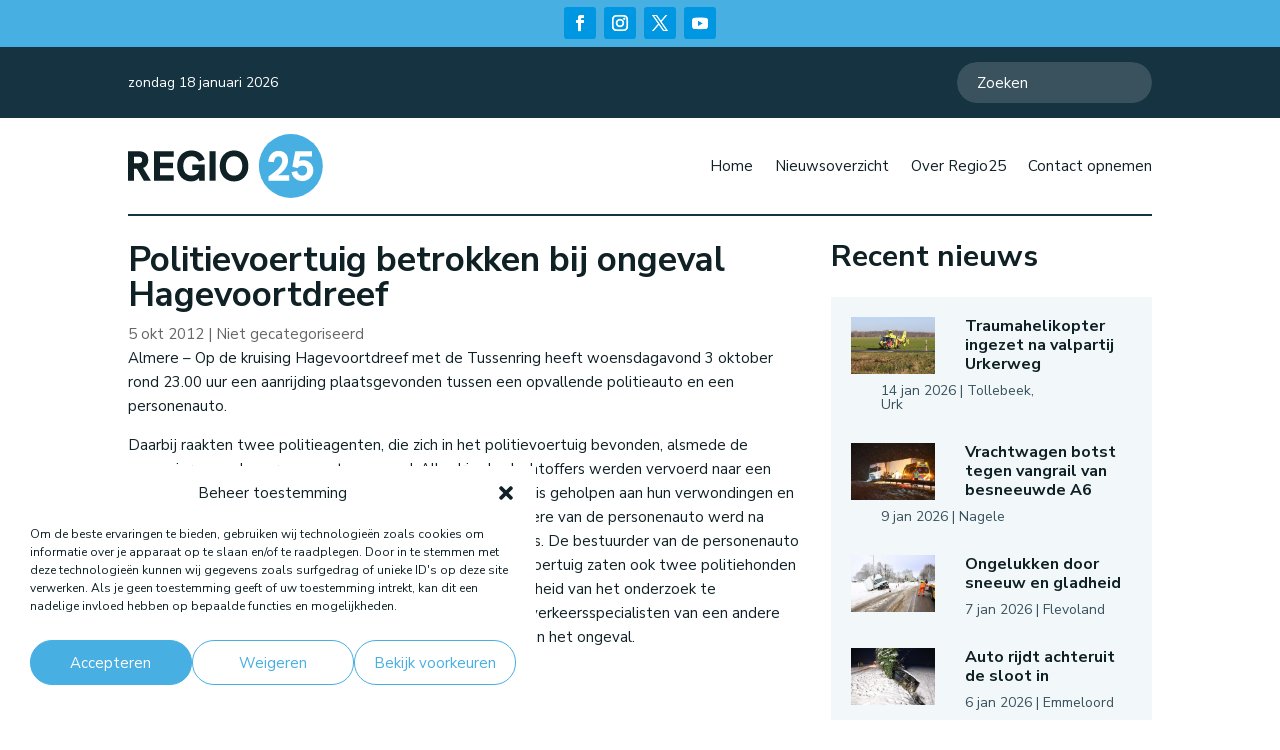

--- FILE ---
content_type: text/html; charset=utf-8
request_url: https://www.google.com/recaptcha/api2/aframe
body_size: 250
content:
<!DOCTYPE HTML><html><head><meta http-equiv="content-type" content="text/html; charset=UTF-8"></head><body><script nonce="kTh98RLq1TdJLE8CromdzA">/** Anti-fraud and anti-abuse applications only. See google.com/recaptcha */ try{var clients={'sodar':'https://pagead2.googlesyndication.com/pagead/sodar?'};window.addEventListener("message",function(a){try{if(a.source===window.parent){var b=JSON.parse(a.data);var c=clients[b['id']];if(c){var d=document.createElement('img');d.src=c+b['params']+'&rc='+(localStorage.getItem("rc::a")?sessionStorage.getItem("rc::b"):"");window.document.body.appendChild(d);sessionStorage.setItem("rc::e",parseInt(sessionStorage.getItem("rc::e")||0)+1);localStorage.setItem("rc::h",'1768714549147');}}}catch(b){}});window.parent.postMessage("_grecaptcha_ready", "*");}catch(b){}</script></body></html>

--- FILE ---
content_type: text/css; charset=utf-8
request_url: https://regio25.nl/wp-content/et-cache/2290/et-core-unified-tb-25064-tb-25517-tb-25076-deferred-2290.min.css?ver=1767691384
body_size: 2375
content:
.et_pb_section_0_tb_footer{border-bottom-color:#47AFE2}.et_pb_section_0_tb_footer.et_pb_section{background-color:#163342!important}.et_pb_row_0_tb_footer.et_pb_row{padding-top:85px!important;padding-bottom:85px!important;padding-top:85px;padding-bottom:85px}.et_pb_text_0_tb_footer h1,.et_pb_text_2_tb_footer h1{font-weight:700;color:#102126!important}.et_pb_text_0_tb_footer h2,.et_pb_text_2_tb_footer h2{font-weight:700;font-size:30px;color:#FFFFFF!important}.et_pb_text_0_tb_footer{padding-bottom:0px!important;margin-bottom:15px!important}.et_pb_text_1_tb_footer.et_pb_text,.et_pb_text_1_tb_footer.et_pb_text a,.et_pb_text_3_tb_footer.et_pb_text,.et_pb_text_3_tb_footer.et_pb_text a,.et_pb_text_4_tb_footer.et_pb_text,.et_pb_text_4_tb_footer.et_pb_text a{color:#FFFFFF!important}.et_pb_text_2_tb_footer{padding-bottom:0px!important;margin-bottom:10px!important}.et_pb_text_3_tb_footer,.et_pb_text_4_tb_footer{line-height:2.8em;line-height:2.8em}.et_pb_image_0_tb_footer{padding-bottom:10px;margin-bottom:0px!important;width:300px;text-align:left;margin-left:0}.et_pb_image_0_tb_footer .et_pb_image_wrap{display:block}.et_pb_section_1_tb_footer.et_pb_section{padding-top:0px;padding-bottom:0px;margin-top:0px;margin-bottom:0px;background-color:#47AFE2!important}.et_pb_row_1_tb_footer.et_pb_row{padding-top:0px!important;padding-bottom:0px!important;margin-top:0px!important;margin-bottom:0px!important;padding-top:0px;padding-bottom:0px}.et_pb_social_media_follow .et_pb_social_media_follow_network_0_tb_footer.et_pb_social_icon .icon:before,.et_pb_social_media_follow .et_pb_social_media_follow_network_1_tb_footer.et_pb_social_icon .icon:before,.et_pb_social_media_follow .et_pb_social_media_follow_network_2_tb_footer.et_pb_social_icon .icon:before,.et_pb_social_media_follow .et_pb_social_media_follow_network_3_tb_footer.et_pb_social_icon .icon:before{color:#FFFFFF}ul.et_pb_social_media_follow_0_tb_footer{margin-top:7px!important}.et_pb_social_media_follow_network_0_tb_footer a.icon,.et_pb_social_media_follow_network_1_tb_footer a.icon,.et_pb_social_media_follow_network_2_tb_footer a.icon,.et_pb_social_media_follow_network_3_tb_footer a.icon{background-color:#0097e2!important}@media only screen and (max-width:980px){.et_pb_section_0_tb_footer{border-bottom-color:#47AFE2}.et_pb_image_0_tb_footer .et_pb_image_wrap img{width:auto}}@media only screen and (max-width:767px){.et_pb_section_0_tb_footer{border-bottom-color:#47AFE2}.et_pb_image_0_tb_footer .et_pb_image_wrap img{width:auto}}

--- FILE ---
content_type: image/svg+xml
request_url: https://regio25.nl/wp-content/uploads/2024/06/Regio-25-Logo.svg
body_size: 3775
content:
<?xml version="1.0" encoding="UTF-8"?> <svg xmlns="http://www.w3.org/2000/svg" id="Laag_1" viewBox="0 0 400 131.36"><defs><style>.cls-1{fill:#102126;}.cls-1,.cls-2,.cls-3{stroke-width:0px;}.cls-2{fill:#47afe2;}.cls-3{fill:#fff;}</style></defs><path class="cls-1" d="M36.61,66.27c3.27-3.07,4.91-7.47,4.91-13.2,0-3.59-.71-6.72-2.13-9.38-1.42-2.66-3.65-4.72-6.69-6.17-3.04-1.45-7.05-2.17-12.03-2.17H0v60.53h12.42v-24.49h5.93l14.22,24.49h14.42l-15.95-26.18c2.16-.84,4.02-1.98,5.58-3.44ZM12.42,60.28v-13.81h6.95c1.68,0,3.26.15,4.73.43,1.48.29,2.66.91,3.56,1.87.9.95,1.35,2.45,1.35,4.47s-.45,3.46-1.35,4.47c-.9,1.01-2.08,1.69-3.56,2.04-1.48.35-3.05.52-4.73.52h-6.95Z"></path><polygon class="cls-1" points="53.41 95.88 93.88 95.88 93.88 84.77 65.83 84.77 65.83 70.35 92.23 70.35 92.23 59.23 65.83 59.23 65.83 46.47 93.88 46.47 93.88 35.35 53.41 35.35 53.41 95.88"></polygon><path class="cls-1" d="M121.24,48.16c2.55-1.59,5.53-2.39,8.95-2.39,3.76,0,6.96.94,9.6,2.82,2.63,1.88,4.56,4.53,5.78,7.95l11.72-4.26c-2.08-5.73-5.49-10.23-10.2-13.5-4.72-3.27-10.35-4.91-16.89-4.91-5.79,0-10.89,1.33-15.28,4-4.4,2.66-7.83,6.35-10.29,11.07-2.46,4.72-3.69,10.26-3.69,16.63s1.22,11.93,3.65,16.67c2.43,4.75,5.79,8.45,10.07,11.12,4.28,2.66,9.21,4,14.76,4,2.61,0,5.02-.35,7.25-1.04,2.23-.69,4.2-1.71,5.91-3.04,1.04-.81,1.95-1.74,2.77-2.76l1.01,5.37h10.94v-33.26h-25.71v11.12h14.13c-.24,1.11-.53,2.16-.93,3.08-.98,2.29-2.27,4.04-3.86,5.25-1.59,1.22-3.33,2.08-5.21,2.61-1.88.52-3.72.78-5.52.78-3.42,0-6.4-.8-8.95-2.39-2.55-1.59-4.5-3.88-5.86-6.86-1.36-2.98-2.04-6.53-2.04-10.64s.68-7.64,2.04-10.59c1.36-2.95,3.31-5.22,5.86-6.82Z"></path><rect class="cls-1" x="167.27" y="35.35" width="12.42" height="60.53"></rect><path class="cls-1" d="M232.92,37.83c-4.4-2.63-9.52-3.95-15.37-3.95s-10.89,1.33-15.28,4c-4.4,2.66-7.83,6.37-10.29,11.12-2.46,4.75-3.69,10.31-3.69,16.67s1.23,11.84,3.69,16.59c2.46,4.75,5.89,8.45,10.29,11.12,4.4,2.66,9.49,4,15.28,4s10.88-1.32,15.29-3.95c4.4-2.63,7.84-6.33,10.33-11.07,2.49-4.75,3.73-10.31,3.73-16.67s-1.23-12.01-3.69-16.76c-2.46-4.75-5.89-8.44-10.29-11.07ZM232.32,76.13c-1.39,2.98-3.33,5.28-5.82,6.9-2.49,1.62-5.47,2.43-8.95,2.43s-6.4-.8-8.95-2.39c-2.55-1.59-4.5-3.86-5.86-6.82-1.36-2.95-2.04-6.48-2.04-10.6s.68-7.73,2.04-10.68c1.36-2.95,3.31-5.22,5.86-6.82,2.55-1.59,5.5-2.39,8.86-2.39,3.53,0,6.54.81,9.03,2.43,2.49,1.62,4.43,3.92,5.82,6.9,1.39,2.98,2.08,6.5,2.08,10.55s-.69,7.48-2.08,10.46Z"></path><circle class="cls-2" cx="334" cy="65.62" r="65.62"></circle><path class="cls-3" d="M307.99,84.38c3.13-1.94,5.93-4.05,8.42-6.34,2.49-2.29,4.62-4.7,6.38-7.25,1.76-2.55,3.13-5.21,4.08-7.99.95-2.78,1.43-5.65,1.43-8.6,0-3.94-.83-7.38-2.47-10.33-1.65-2.95-3.94-5.24-6.86-6.86-2.92-1.62-6.24-2.43-9.94-2.43-3.47,0-6.53.65-9.16,1.95-2.64,1.3-4.85,3.04-6.64,5.21-1.8,2.17-3.16,4.57-4.08,7.21-.93,2.64-1.39,5.28-1.39,7.95l11.72.95c.12-1.79.46-3.59,1.04-5.38.58-1.79,1.51-3.3,2.78-4.52,1.27-1.22,3.07-1.82,5.38-1.82,2.72,0,4.69.83,5.91,2.48,1.22,1.65,1.82,3.63,1.82,5.95,0,2.72-.68,5.37-2.04,7.95-1.36,2.58-3.11,5.07-5.25,7.47-2.14,2.4-4.47,4.65-6.99,6.73-2.52,2.08-4.99,3.99-7.43,5.73-2.43,1.74-4.55,3.24-6.34,4.52v8.86h42.29v-11.12h-23.2c.17-.11.36-.2.53-.3Z"></path><path class="cls-3" d="M377.59,64.27c-1.77-3.18-4.21-5.73-7.34-7.64-3.13-1.91-6.77-2.87-10.94-2.87-1.85,0-3.92.33-6.21,1-.65.19-1.3.47-1.94.81l1.79-9.19h24.6v-11.12h-34.39l-5.99,32.05,11.03,2.78c.87-1.39,2.07-2.59,3.6-3.6,1.53-1.01,3.49-1.52,5.86-1.52s4.37.45,5.82,1.35c1.45.9,2.49,2.07,3.13,3.52.64,1.45.95,3.01.95,4.69s-.33,3.36-1,5.04c-.67,1.68-1.72,3.05-3.17,4.13-1.45,1.07-3.39,1.61-5.82,1.61-2.26,0-4.15-.48-5.69-1.43-1.54-.95-2.69-2.14-3.47-3.56-.78-1.42-1.23-2.82-1.35-4.21l-11.72,2c.52,3.47,1.79,6.62,3.82,9.42,2.03,2.81,4.65,5.04,7.86,6.69,3.21,1.65,6.76,2.47,10.64,2.47,3.3,0,6.34-.61,9.12-1.82,2.78-1.22,5.17-2.87,7.16-4.95,2-2.08,3.55-4.44,4.65-7.08,1.1-2.63,1.65-5.4,1.65-8.29,0-3.65-.88-7.06-2.65-10.25Z"></path></svg> 